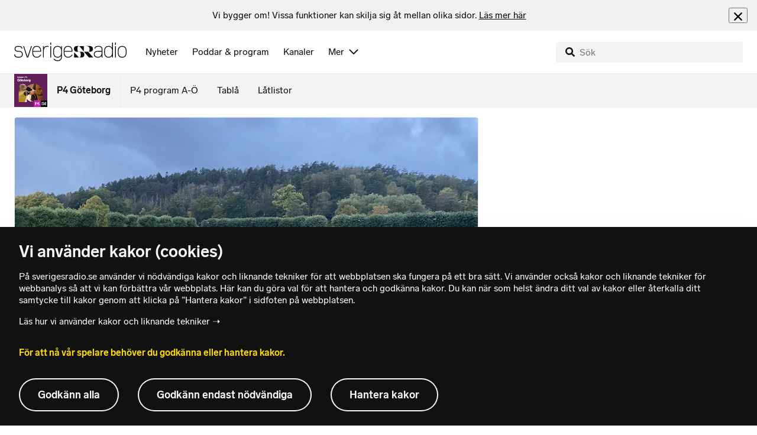

--- FILE ---
content_type: text/html; charset=utf-8
request_url: https://www.sverigesradio.se/backend-for-frontend/articleflow?unitid=104&page=1&artikel=7862824
body_size: 3366
content:

    <ul class="puff-flow puff-flow--in-article" data-spa-role="flow">
        <li class="puff-flow__header ltr">
<header class="section-header-component">
    <h3 class="heading h3" >Mer fr&#xE5;n P4 G&#xF6;teborg</h3>
    
</header>
</li>
        
    <li class="puff-flow__item" data-spa-role="item" data-spa-item-id="9136938"><article  data-require="modules/clickable-content" class="ltr puff-small puff-small--haslink" lang="sv" dir="ltr">
    <div class="puff-small__header">
        <div class="audio-heading">
        <div class="audio-heading__play">
            
<button class="audio-button"
        data-require="modules/play-on-click"
        data-audio-type="publication"
        data-audio-id="9136938"
        data-start-time="0"
        aria-label="Lyssna p&#xE5; Janne har bojkottat amerikanska varor i ett &#xE5;r: &#x201D;Min tro&#x201D;"
         data-publication-id="9136938">
    
<span class="play-icon ">
    <svg focusable="false" class="play-icon__svg" viewBox="0 0 60 60">
        <g class="play-icon__circle play-icon--background">
            <use xlink:href="/dist/svg-sprite-1c5d11a46c7fcd88abaf.svg#sprite-circle" />
        </g>
        <g class="play-icon__play-symbol play-icon--foreground">
            <use xlink:href="/dist/svg-sprite-1c5d11a46c7fcd88abaf.svg#sprite-play" />
        </g>
        <g class="play-icon__pause-symbol play-icon--foreground">
            <use xlink:href="/dist/svg-sprite-1c5d11a46c7fcd88abaf.svg#sprite-pause" />
        </g>
    </svg>
</span>

</button>

        </div>
    <div class="audio-heading__title">
        <h4 class="heading heading-link h4" ><a  href="/artikel/fler-bojkottar-amerikanska-varor-markbar-effekt-i-sverige" data-clickable-content="link" class="heading" >Janne har bojkottat amerikanska varor i ett &#xE5;r: &#x201D;Min tro&#x201D;</a></h4>

        

            <div class="audio-heading__meta">
                    <div class="audio-heading__meta-item">
                        
<abbr title="1:30 minuter">1:30 min</abbr>


                    </div>
            </div>
    </div>
</div>

    </div>
    <div class="puff-small__image">
        

<div class="image image--default">
    <picture>
            <img src="data:," data-src="https://static-cdn.sr.se/images/104/c3e624dd-a277-4112-be54-0388984da078.jpg?preset=256x144" class=" lazyload"  alt="Janne Larsson h&#229;ller en skylt med texten &#39;Jag avst&#229;r produkter fr&#229;n USA!&#39; i en hemmilj&#246; med en k&#246;ksbakgrund och en d&#246;rr&#246;ppning synlig i bakgrunden."/>
    </picture>
</div>
<noscript data-nosnippet="true">
    <img src="https://static-cdn.sr.se/images/104/c3e624dd-a277-4112-be54-0388984da078.jpg?preset=256x144" class="noscript " alt/>
</noscript>

    </div>
</article>
</li>
    <li class="puff-flow__item" data-spa-role="item" data-spa-item-id="9140608"><article  data-require="modules/clickable-content" class="ltr puff-small puff-small--haslink" lang="sv" dir="ltr">
    <div class="puff-small__header">
        <div class="audio-heading">
        <div class="audio-heading__play">
            
<button class="audio-button"
        data-require="modules/play-on-click"
        data-audio-type="publication"
        data-audio-id="9140608"
        data-start-time="0"
        aria-label="Lyssna p&#xE5; R&#xF6;dgr&#xF6;na styret vill frysa politikernas l&#xF6;ner"
         data-publication-id="9140608">
    
<span class="play-icon ">
    <svg focusable="false" class="play-icon__svg" viewBox="0 0 60 60">
        <g class="play-icon__circle play-icon--background">
            <use xlink:href="/dist/svg-sprite-1c5d11a46c7fcd88abaf.svg#sprite-circle" />
        </g>
        <g class="play-icon__play-symbol play-icon--foreground">
            <use xlink:href="/dist/svg-sprite-1c5d11a46c7fcd88abaf.svg#sprite-play" />
        </g>
        <g class="play-icon__pause-symbol play-icon--foreground">
            <use xlink:href="/dist/svg-sprite-1c5d11a46c7fcd88abaf.svg#sprite-pause" />
        </g>
    </svg>
</span>

</button>

        </div>
    <div class="audio-heading__title">
        <h4 class="heading heading-link h4" ><a  href="/artikel/rodgrona-styret-vill-frysa-politikernas-loner" data-clickable-content="link" class="heading" >R&#xF6;dgr&#xF6;na styret vill frysa politikernas l&#xF6;ner</a></h4>

        

            <div class="audio-heading__meta">
                    <div class="audio-heading__meta-item">
                        
<abbr title="0:51 minuter">0:51 min</abbr>


                    </div>
            </div>
    </div>
</div>

    </div>
    <div class="puff-small__image">
        

<div class="image image--default">
    <picture>
            <img src="data:," data-src="https://static-cdn.sr.se/images/104/f38cab4b-d20d-44cd-a676-d2a09aff7723.jpg?preset=256x144" class=" lazyload"  alt="Gruppledarna i r&#246;dgr&#246;na styret i G&#246;teborg, Jonas Attenius (S), Daniel Bernmar (V) och Karin Pleijel (MP). "/>
    </picture>
</div>
<noscript data-nosnippet="true">
    <img src="https://static-cdn.sr.se/images/104/f38cab4b-d20d-44cd-a676-d2a09aff7723.jpg?preset=256x144" class="noscript " alt/>
</noscript>

    </div>
</article>
</li>
    <li class="puff-flow__item" data-spa-role="item" data-spa-item-id="9138308"><article  data-require="modules/clickable-content" class="ltr puff-small puff-small--haslink" lang="sv" dir="ltr">
    <div class="puff-small__header">
        <div class="audio-heading">
        <div class="audio-heading__play">
            
<button class="audio-button"
        data-require="modules/play-on-click"
        data-audio-type="publication"
        data-audio-id="9138308"
        data-start-time="0"
        aria-label="Lyssna p&#xE5; Vera&#xA0;och Noah &#x2013; popul&#xE4;raste&#xA0;namnen f&#xF6;r nyf&#xF6;dda"
         data-publication-id="9138308">
    
<span class="play-icon ">
    <svg focusable="false" class="play-icon__svg" viewBox="0 0 60 60">
        <g class="play-icon__circle play-icon--background">
            <use xlink:href="/dist/svg-sprite-1c5d11a46c7fcd88abaf.svg#sprite-circle" />
        </g>
        <g class="play-icon__play-symbol play-icon--foreground">
            <use xlink:href="/dist/svg-sprite-1c5d11a46c7fcd88abaf.svg#sprite-play" />
        </g>
        <g class="play-icon__pause-symbol play-icon--foreground">
            <use xlink:href="/dist/svg-sprite-1c5d11a46c7fcd88abaf.svg#sprite-pause" />
        </g>
    </svg>
</span>

</button>

        </div>
    <div class="audio-heading__title">
        <h4 class="heading heading-link h4" ><a  href="/artikel/vera-och-noah-popularaste-namnen-bland-nyfodda" data-clickable-content="link" class="heading" >Vera&#xA0;och Noah &#x2013; popul&#xE4;raste&#xA0;namnen f&#xF6;r nyf&#xF6;dda</a></h4>

        

            <div class="audio-heading__meta">
                    <div class="audio-heading__meta-item">
                        
<abbr title="0:25 minuter">0:25 min</abbr>


                    </div>
            </div>
    </div>
</div>

    </div>
    <div class="puff-small__image">
        

<div class="image image--default">
    <picture>
            <img src="data:," data-src="https://static-cdn.sr.se/images/104/461d8776-06de-4e53-a1ff-32787fb7b85d.jpg?preset=256x144" class=" lazyload"  alt="Bebishand och en vuxens hand."/>
    </picture>
</div>
<noscript data-nosnippet="true">
    <img src="https://static-cdn.sr.se/images/104/461d8776-06de-4e53-a1ff-32787fb7b85d.jpg?preset=256x144" class="noscript " alt/>
</noscript>

    </div>
</article>
</li>
    <li class="puff-flow__item" data-spa-role="item" data-spa-item-id="9138370"><article  data-require="modules/clickable-content" class="ltr puff-small puff-small--haslink" lang="sv" dir="ltr">
    <div class="puff-small__header">
        <div class="audio-heading">
        <div class="audio-heading__play">
            
<button class="audio-button"
        data-require="modules/play-on-click"
        data-audio-type="publication"
        data-audio-id="9138370"
        data-start-time="0"
        aria-label="Lyssna p&#xE5; V&#xE4;nnen s&#xF6;rjer Black Ingvars-s&#xE5;ngaren: &#x201D;Ett geni&#x201D;"
         data-publication-id="9138370">
    
<span class="play-icon ">
    <svg focusable="false" class="play-icon__svg" viewBox="0 0 60 60">
        <g class="play-icon__circle play-icon--background">
            <use xlink:href="/dist/svg-sprite-1c5d11a46c7fcd88abaf.svg#sprite-circle" />
        </g>
        <g class="play-icon__play-symbol play-icon--foreground">
            <use xlink:href="/dist/svg-sprite-1c5d11a46c7fcd88abaf.svg#sprite-play" />
        </g>
        <g class="play-icon__pause-symbol play-icon--foreground">
            <use xlink:href="/dist/svg-sprite-1c5d11a46c7fcd88abaf.svg#sprite-pause" />
        </g>
    </svg>
</span>

</button>

        </div>
    <div class="audio-heading__title">
        <h4 class="heading heading-link h4" ><a  href="/artikel/anders-moller-fran-black-ingvars-ar-dod-blev-63-ar" data-clickable-content="link" class="heading" >V&#xE4;nnen s&#xF6;rjer Black Ingvars-s&#xE5;ngaren: &#x201D;Ett geni&#x201D;</a></h4>

        

            <div class="audio-heading__meta">
                    <div class="audio-heading__meta-item">
                        
<abbr title="1:35 minuter">1:35 min</abbr>


                    </div>
            </div>
    </div>
</div>

    </div>
    <div class="puff-small__image">
        

<div class="image image--default">
    <picture>
            <img src="data:," data-src="https://static-cdn.sr.se/images/104/a94d7ab1-2a71-4557-9902-4eea60ea1f07.jpg?preset=256x144" class=" lazyload"  alt="tv&#229; h&#229;rdrocksgitarrister i skinnkl&#228;der"/>
    </picture>
</div>
<noscript data-nosnippet="true">
    <img src="https://static-cdn.sr.se/images/104/a94d7ab1-2a71-4557-9902-4eea60ea1f07.jpg?preset=256x144" class="noscript " alt/>
</noscript>

    </div>
</article>
</li>
    <li class="puff-flow__item" data-spa-role="item" data-spa-item-id="9138416"><article  data-require="modules/clickable-content" class="ltr puff-small puff-small--haslink" lang="sv" dir="ltr">
    <div class="puff-small__header">
        <div class="audio-heading">
        <div class="audio-heading__play">
            
<button class="audio-button"
        data-require="modules/play-on-click"
        data-audio-type="publication"
        data-audio-id="9138416"
        data-start-time="0"
        aria-label="Lyssna p&#xE5; Norrskensj&#xE4;garens galna natt &#x2013; st&#xF6;rsta solstormen p&#xE5; 20 &#xE5;r"
         data-publication-id="9138416">
    
<span class="play-icon ">
    <svg focusable="false" class="play-icon__svg" viewBox="0 0 60 60">
        <g class="play-icon__circle play-icon--background">
            <use xlink:href="/dist/svg-sprite-1c5d11a46c7fcd88abaf.svg#sprite-circle" />
        </g>
        <g class="play-icon__play-symbol play-icon--foreground">
            <use xlink:href="/dist/svg-sprite-1c5d11a46c7fcd88abaf.svg#sprite-play" />
        </g>
        <g class="play-icon__pause-symbol play-icon--foreground">
            <use xlink:href="/dist/svg-sprite-1c5d11a46c7fcd88abaf.svg#sprite-pause" />
        </g>
    </svg>
</span>

</button>

        </div>
    <div class="audio-heading__title">
        <h4 class="heading heading-link h4" ><a  href="/artikel/kraftig-solstorm-skapade-spektakulart-norrsken-over-goteborg" data-clickable-content="link" class="heading" >Norrskensj&#xE4;garens galna natt &#x2013; st&#xF6;rsta solstormen p&#xE5; 20 &#xE5;r</a></h4>

        

            <div class="audio-heading__meta">
                    <div class="audio-heading__meta-item">
                        
<abbr title="1:08 minuter">1:08 min</abbr>


                    </div>
            </div>
    </div>
</div>

    </div>
    <div class="puff-small__image">
        

<div class="image image--default">
    <picture>
            <img src="data:," data-src="https://static-cdn.sr.se/images/104/63a433b0-922c-4e4c-a6a4-bc1846bf9d2a.jpg?preset=256x144" class=" lazyload"  alt="Norrsken lyser upp en m&#246;rk natthimmel med stj&#228;rnor, omgiven av silhuetter av tr&#228;d. Ljuset skiftar i gr&#246;na och bl&#229;a toner och skapar ett magiskt sken &#246;ver landskapet."/>
    </picture>
</div>
<noscript data-nosnippet="true">
    <img src="https://static-cdn.sr.se/images/104/63a433b0-922c-4e4c-a6a4-bc1846bf9d2a.jpg?preset=256x144" class="noscript " alt/>
</noscript>

    </div>
</article>
</li>
    <li class="puff-flow__item" data-spa-role="item" data-spa-item-id="9137845"><article  data-require="modules/clickable-content" class="ltr puff-small puff-small--haslink" lang="sv" dir="ltr">
    <div class="puff-small__header">
        <div class="audio-heading">
        <div class="audio-heading__play">
            
<button class="audio-button"
        data-require="modules/play-on-click"
        data-audio-type="publication"
        data-audio-id="9137845"
        data-start-time="0"
        aria-label="Lyssna p&#xE5; Moderaterna: L&#xE5;t bara&#xA0;familjer kunna dela V&#xE4;sttrafikbiljett"
         data-publication-id="9137845">
    
<span class="play-icon ">
    <svg focusable="false" class="play-icon__svg" viewBox="0 0 60 60">
        <g class="play-icon__circle play-icon--background">
            <use xlink:href="/dist/svg-sprite-1c5d11a46c7fcd88abaf.svg#sprite-circle" />
        </g>
        <g class="play-icon__play-symbol play-icon--foreground">
            <use xlink:href="/dist/svg-sprite-1c5d11a46c7fcd88abaf.svg#sprite-play" />
        </g>
        <g class="play-icon__pause-symbol play-icon--foreground">
            <use xlink:href="/dist/svg-sprite-1c5d11a46c7fcd88abaf.svg#sprite-pause" />
        </g>
    </svg>
</span>

</button>

        </div>
    <div class="audio-heading__title">
        <h4 class="heading heading-link h4" ><a  href="/artikel/moderaterna-vill-begransa-delning-av-vasttrafikbiljetter" data-clickable-content="link" class="heading" >Moderaterna: L&#xE5;t bara&#xA0;familjer kunna dela V&#xE4;sttrafikbiljett</a></h4>

        

            <div class="audio-heading__meta">
                    <div class="audio-heading__meta-item">
                        
<abbr title="0:25 minuter">0:25 min</abbr>


                    </div>
            </div>
    </div>
</div>

    </div>
    <div class="puff-small__image">
        

<div class="image image--default">
    <picture>
            <img src="data:," data-src="https://static-cdn.sr.se/images/104/8c6d906e-27ff-4d9a-9c20-ee42293a1615.jpg?preset=256x144" class=" lazyload"  alt="Tiotusentals fler s&#229;lda biljetter efter att civila kontrollanter klev ombord."/>
    </picture>
</div>
<noscript data-nosnippet="true">
    <img src="https://static-cdn.sr.se/images/104/8c6d906e-27ff-4d9a-9c20-ee42293a1615.jpg?preset=256x144" class="noscript " alt/>
</noscript>

    </div>
</article>
</li>
    <li class="puff-flow__item" data-spa-role="item" data-spa-item-id="9137953"><article  data-require="modules/clickable-content" class="ltr puff-small puff-small--haslink" lang="sv" dir="ltr">
    <div class="puff-small__header">
        <div class="audio-heading">
        <div class="audio-heading__play">
            
<button class="audio-button"
        data-require="modules/play-on-click"
        data-audio-type="publication"
        data-audio-id="9137953"
        data-start-time="0"
        aria-label="Lyssna p&#xE5; Studier: Vaccin mot b&#xE4;ltros kan skydda mot demens"
         data-publication-id="9137953">
    
<span class="play-icon ">
    <svg focusable="false" class="play-icon__svg" viewBox="0 0 60 60">
        <g class="play-icon__circle play-icon--background">
            <use xlink:href="/dist/svg-sprite-1c5d11a46c7fcd88abaf.svg#sprite-circle" />
        </g>
        <g class="play-icon__play-symbol play-icon--foreground">
            <use xlink:href="/dist/svg-sprite-1c5d11a46c7fcd88abaf.svg#sprite-play" />
        </g>
        <g class="play-icon__pause-symbol play-icon--foreground">
            <use xlink:href="/dist/svg-sprite-1c5d11a46c7fcd88abaf.svg#sprite-pause" />
        </g>
    </svg>
</span>

</button>

        </div>
    <div class="audio-heading__title">
        <h4 class="heading heading-link h4" ><a  href="/artikel/vaccin-mot-baltros-kan-minska-risken-for-demens--2" data-clickable-content="link" class="heading" >Studier: Vaccin mot b&#xE4;ltros kan skydda mot demens</a></h4>

        

            <div class="audio-heading__meta">
                    <div class="audio-heading__meta-item">
                        
<abbr title="1:07 minuter">1:07 min</abbr>


                    </div>
            </div>
    </div>
</div>

    </div>
    <div class="puff-small__image">
        

<div class="image image--default">
    <picture>
            <img src="data:," data-src="https://static-cdn.sr.se/images/104/af8931cb-025f-45d1-8f79-07c89b9495d0.jpg?preset=256x144" class=" lazyload"  alt="spruta i arm"/>
    </picture>
</div>
<noscript data-nosnippet="true">
    <img src="https://static-cdn.sr.se/images/104/af8931cb-025f-45d1-8f79-07c89b9495d0.jpg?preset=256x144" class="noscript " alt/>
</noscript>

    </div>
</article>
</li>
    <li class="puff-flow__item" data-spa-role="item" data-spa-item-id="9138033"><article  data-require="modules/clickable-content" class="ltr puff-small puff-small--haslink" lang="sv" dir="ltr">
    <div class="puff-small__header">
        <div class="audio-heading">
        <div class="audio-heading__play">
            
<button class="audio-button"
        data-require="modules/play-on-click"
        data-audio-type="publication"
        data-audio-id="9138033"
        data-start-time="0"
        aria-label="Lyssna p&#xE5; Sedelhunden &#x201D;Lakrits&#x201D; ska sniffa r&#xE4;tt p&#xE5; kriminellas pengar"
         data-publication-id="9138033">
    
<span class="play-icon ">
    <svg focusable="false" class="play-icon__svg" viewBox="0 0 60 60">
        <g class="play-icon__circle play-icon--background">
            <use xlink:href="/dist/svg-sprite-1c5d11a46c7fcd88abaf.svg#sprite-circle" />
        </g>
        <g class="play-icon__play-symbol play-icon--foreground">
            <use xlink:href="/dist/svg-sprite-1c5d11a46c7fcd88abaf.svg#sprite-play" />
        </g>
        <g class="play-icon__pause-symbol play-icon--foreground">
            <use xlink:href="/dist/svg-sprite-1c5d11a46c7fcd88abaf.svg#sprite-pause" />
        </g>
    </svg>
</span>

</button>

        </div>
    <div class="audio-heading__title">
        <h4 class="heading heading-link h4" ><a  href="/artikel/sedelhunden-lakrits-ska-sniffa-ratt-pa-kriminellas-pengar" data-clickable-content="link" class="heading" >Sedelhunden &#x201D;Lakrits&#x201D; ska sniffa r&#xE4;tt p&#xE5; kriminellas pengar</a></h4>

        

            <div class="audio-heading__meta">
                    <div class="audio-heading__meta-item">
                        
<abbr title="1:21 minuter">1:21 min</abbr>


                    </div>
            </div>
    </div>
</div>

    </div>
    <div class="puff-small__image">
        

<div class="image image--default">
    <picture>
            <img src="data:," data-src="https://static-cdn.sr.se/images/104/d39276e0-8988-4e1e-9edb-3d76c961b88a.jpg?preset=256x144" class=" lazyload"  alt="Hunden Lakrits, en flatcoated retriever st&#229;r med sin hundf&#246;rare p&#229; gatan."/>
    </picture>
</div>
<noscript data-nosnippet="true">
    <img src="https://static-cdn.sr.se/images/104/d39276e0-8988-4e1e-9edb-3d76c961b88a.jpg?preset=256x144" class="noscript " alt/>
</noscript>

    </div>
</article>
</li>
    <li class="puff-flow__item" data-spa-role="item" data-spa-item-id="9138004"><article  data-require="modules/clickable-content" class="ltr puff-small puff-small--haslink" lang="sv" dir="ltr">
    <div class="puff-small__header">
        <div class="audio-heading">
        <div class="audio-heading__play">
            
<button class="audio-button"
        data-require="modules/play-on-click"
        data-audio-type="publication"
        data-audio-id="9138004"
        data-start-time="0"
        aria-label="Lyssna p&#xE5; S&#xE5; l&#xE4;tt bytte Per till Linus &#x2013; tj&#xE4;nsten saknar &#x201D;alkol&#xE5;s&#x201D;"
         data-publication-id="9138004">
    
<span class="play-icon ">
    <svg focusable="false" class="play-icon__svg" viewBox="0 0 60 60">
        <g class="play-icon__circle play-icon--background">
            <use xlink:href="/dist/svg-sprite-1c5d11a46c7fcd88abaf.svg#sprite-circle" />
        </g>
        <g class="play-icon__play-symbol play-icon--foreground">
            <use xlink:href="/dist/svg-sprite-1c5d11a46c7fcd88abaf.svg#sprite-play" />
        </g>
        <g class="play-icon__pause-symbol play-icon--foreground">
            <use xlink:href="/dist/svg-sprite-1c5d11a46c7fcd88abaf.svg#sprite-pause" />
        </g>
    </svg>
</span>

</button>

        </div>
    <div class="audio-heading__title">
        <h4 class="heading heading-link h4" ><a  href="/artikel/sa-latt-blev-per-till-linus-tjansten-saknar-alkolas" data-clickable-content="link" class="heading" >S&#xE5; l&#xE4;tt bytte Per till Linus &#x2013; tj&#xE4;nsten saknar &#x201D;alkol&#xE5;s&#x201D;</a></h4>

        

            <div class="audio-heading__meta">
                    <div class="audio-heading__meta-item">
                        
<abbr title="0:51 minuter">0:51 min</abbr>


                    </div>
            </div>
    </div>
</div>

    </div>
    <div class="puff-small__image">
        

<div class="image image--default">
    <picture>
            <img src="data:," data-src="https://static-cdn.sr.se/images/104/fe12ccc1-e00c-4fa6-8841-fe3d88008a61.png?preset=256x144" class=" lazyload"  alt="Bildmontage med tv&#229; delar. Till v&#228;nster syns Skatteverkets logotyp p&#229; en tegelv&#228;gg. Till h&#246;ger en person som arbetar i en verkstad, omgiven av verktyg och utrustning."/>
    </picture>
</div>
<noscript data-nosnippet="true">
    <img src="https://static-cdn.sr.se/images/104/fe12ccc1-e00c-4fa6-8841-fe3d88008a61.png?preset=256x144" class="noscript " alt/>
</noscript>

    </div>
</article>
</li>
    <li class="puff-flow__item" data-spa-role="item" data-spa-item-id="9138208"><article  data-require="modules/clickable-content" class="ltr puff-small puff-small--haslink" lang="sv" dir="ltr">
    <div class="puff-small__header">
        <div class="audio-heading">
        <div class="audio-heading__play">
            
<button class="audio-button"
        data-require="modules/play-on-click"
        data-audio-type="publication"
        data-audio-id="9138208"
        data-start-time="0"
        aria-label="Lyssna p&#xE5; Black Ingvars-s&#xE5;ngaren&#xA0;Anders M&#xF6;ller &#xE4;r d&#xF6;d: &#x201D;V&#xE4;n som alla dr&#xF6;mmer om&#x201D;"
         data-publication-id="9138208">
    
<span class="play-icon ">
    <svg focusable="false" class="play-icon__svg" viewBox="0 0 60 60">
        <g class="play-icon__circle play-icon--background">
            <use xlink:href="/dist/svg-sprite-1c5d11a46c7fcd88abaf.svg#sprite-circle" />
        </g>
        <g class="play-icon__play-symbol play-icon--foreground">
            <use xlink:href="/dist/svg-sprite-1c5d11a46c7fcd88abaf.svg#sprite-play" />
        </g>
        <g class="play-icon__pause-symbol play-icon--foreground">
            <use xlink:href="/dist/svg-sprite-1c5d11a46c7fcd88abaf.svg#sprite-pause" />
        </g>
    </svg>
</span>

</button>

        </div>
    <div class="audio-heading__title">
        <h4 class="heading heading-link h4" ><a  href="/artikel/anders-moller-i-black-ingvars-ar-dod" data-clickable-content="link" class="heading" >Black Ingvars-s&#xE5;ngaren&#xA0;Anders M&#xF6;ller &#xE4;r d&#xF6;d: &#x201D;V&#xE4;n som alla dr&#xF6;mmer om&#x201D;</a></h4>

        

            <div class="audio-heading__meta">
                    <div class="audio-heading__meta-item">
                        
<abbr title="1:32 minuter">1:32 min</abbr>


                    </div>
            </div>
    </div>
</div>

    </div>
    <div class="puff-small__image">
        

<div class="image image--default">
    <picture>
            <img src="data:," data-src="https://static-cdn.sr.se/images/104/3e0c19b9-b186-4318-a504-511dfeadae9d.jpg?preset=256x144" class=" lazyload"  alt="En artist fr&#229;n Black Ingvars st&#229;r p&#229; scen under Sweden Rock 2017 i Norje, S&#246;lvesborg, med en vit elgitarr och str&#228;ckta armar. Bakgrunden visar scenutrustning med ljusriggar och h&#246;gtalare."/>
    </picture>
</div>
<noscript data-nosnippet="true">
    <img src="https://static-cdn.sr.se/images/104/3e0c19b9-b186-4318-a504-511dfeadae9d.jpg?preset=256x144" class="noscript " alt/>
</noscript>

    </div>
</article>
</li>
    <li class="puff-flow__item" data-spa-role="item" data-spa-item-id="9137797"><article  data-require="modules/clickable-content" class="ltr puff-small puff-small--haslink" lang="sv" dir="ltr">
    <div class="puff-small__header">
        <div class="audio-heading">
        <div class="audio-heading__play">
            
<button class="audio-button"
        data-require="modules/play-on-click"
        data-audio-type="publication"
        data-audio-id="9137797"
        data-start-time="0"
        aria-label="Lyssna p&#xE5; S&#xE5;gar f&#xF6;r&#xE4;ldralediga: L&#xE4;mnade syskon i f&#xF6;rskolan&#xA0;trots sn&#xF6;kaos"
         data-publication-id="9137797">
    
<span class="play-icon ">
    <svg focusable="false" class="play-icon__svg" viewBox="0 0 60 60">
        <g class="play-icon__circle play-icon--background">
            <use xlink:href="/dist/svg-sprite-1c5d11a46c7fcd88abaf.svg#sprite-circle" />
        </g>
        <g class="play-icon__play-symbol play-icon--foreground">
            <use xlink:href="/dist/svg-sprite-1c5d11a46c7fcd88abaf.svg#sprite-play" />
        </g>
        <g class="play-icon__pause-symbol play-icon--foreground">
            <use xlink:href="/dist/svg-sprite-1c5d11a46c7fcd88abaf.svg#sprite-pause" />
        </g>
    </svg>
</span>

</button>

        </div>
    <div class="audio-heading__title">
        <h4 class="heading heading-link h4" ><a  href="/artikel/snokaos-i-goteborg-vacker-kritik-mot-foraldrar-fran-pedagog" data-clickable-content="link" class="heading" >S&#xE5;gar f&#xF6;r&#xE4;ldralediga: L&#xE4;mnade syskon i f&#xF6;rskolan&#xA0;trots sn&#xF6;kaos</a></h4>

        

            <div class="audio-heading__meta">
                    <div class="audio-heading__meta-item">
                        
<abbr title="1:45 minuter">1:45 min</abbr>


                    </div>
            </div>
    </div>
</div>

    </div>
    <div class="puff-small__image">
        

<div class="image image--default">
    <picture>
            <img src="data:," data-src="https://static-cdn.sr.se/images/104/ff00e78f-96a2-4605-9e15-c0575ff877d6.jpg?preset=256x144" class=" lazyload"  alt="En person st&#229;r utomhus p&#229; en sn&#246;ig gata i kv&#228;llsmilj&#246;. Gatubelysning och parkerade bilar syns i bakgrunden. Personen &#228;r kl&#228;dd i en m&#246;rk kappa och en halsduk."/>
    </picture>
</div>
<noscript data-nosnippet="true">
    <img src="https://static-cdn.sr.se/images/104/ff00e78f-96a2-4605-9e15-c0575ff877d6.jpg?preset=256x144" class="noscript " alt/>
</noscript>

    </div>
</article>
</li>
    <li class="puff-flow__item" data-spa-role="item" data-spa-item-id="9137902"><article  data-require="modules/clickable-content" class="ltr puff-small puff-small--haslink" lang="sv" dir="ltr">
    <div class="puff-small__header">
        <div class="audio-heading">
        <div class="audio-heading__play">
            
<button class="audio-button"
        data-require="modules/play-on-click"
        data-audio-type="publication"
        data-audio-id="9137902"
        data-start-time="0"
        aria-label="Lyssna p&#xE5; Tullhotet: D&#xE4;rf&#xF6;r sl&#xE5;r det v&#xE4;rst mot V&#xE4;stsverige"
         data-publication-id="9137902">
    
<span class="play-icon ">
    <svg focusable="false" class="play-icon__svg" viewBox="0 0 60 60">
        <g class="play-icon__circle play-icon--background">
            <use xlink:href="/dist/svg-sprite-1c5d11a46c7fcd88abaf.svg#sprite-circle" />
        </g>
        <g class="play-icon__play-symbol play-icon--foreground">
            <use xlink:href="/dist/svg-sprite-1c5d11a46c7fcd88abaf.svg#sprite-play" />
        </g>
        <g class="play-icon__pause-symbol play-icon--foreground">
            <use xlink:href="/dist/svg-sprite-1c5d11a46c7fcd88abaf.svg#sprite-pause" />
        </g>
    </svg>
</span>

</button>

        </div>
    <div class="audio-heading__title">
        <h4 class="heading heading-link h4" ><a  href="/artikel/trump-hotar-med-tullar-vastsverige-kan-drabbas-hardast" data-clickable-content="link" class="heading" >Tullhotet: D&#xE4;rf&#xF6;r sl&#xE5;r det v&#xE4;rst mot V&#xE4;stsverige</a></h4>

        

            <div class="audio-heading__meta">
                    <div class="audio-heading__meta-item">
                        
<abbr title="1:32 minuter">1:32 min</abbr>


                    </div>
            </div>
    </div>
</div>

    </div>
    <div class="puff-small__image">
        

<div class="image image--default">
    <picture>
            <img src="data:," data-src="https://static-cdn.sr.se/images/104/7963182f-2445-402d-b9b6-3a2993e4dd09.jpg?preset=256x144" class=" lazyload"  alt="man inomhus
"/>
    </picture>
</div>
<noscript data-nosnippet="true">
    <img src="https://static-cdn.sr.se/images/104/7963182f-2445-402d-b9b6-3a2993e4dd09.jpg?preset=256x144" class="noscript " alt/>
</noscript>

    </div>
</article>
</li>
    <li class="puff-flow__item" data-spa-role="item" data-spa-item-id="9136857"><article  data-require="modules/clickable-content" class="ltr puff-small puff-small--haslink" lang="sv" dir="ltr">
    <div class="puff-small__header">
        <div class="audio-heading">
        <div class="audio-heading__play">
            
<button class="audio-button"
        data-require="modules/play-on-click"
        data-audio-type="publication"
        data-audio-id="9136857"
        data-start-time="0"
        aria-label="Lyssna p&#xE5; &#xC5;rets fattigaste vecka &#x2013; s&#xE5; kan AI&#xA0;r&#xE4;dda ditt matkonto"
         data-publication-id="9136857">
    
<span class="play-icon ">
    <svg focusable="false" class="play-icon__svg" viewBox="0 0 60 60">
        <g class="play-icon__circle play-icon--background">
            <use xlink:href="/dist/svg-sprite-1c5d11a46c7fcd88abaf.svg#sprite-circle" />
        </g>
        <g class="play-icon__play-symbol play-icon--foreground">
            <use xlink:href="/dist/svg-sprite-1c5d11a46c7fcd88abaf.svg#sprite-play" />
        </g>
        <g class="play-icon__pause-symbol play-icon--foreground">
            <use xlink:href="/dist/svg-sprite-1c5d11a46c7fcd88abaf.svg#sprite-pause" />
        </g>
    </svg>
</span>

</button>

        </div>
    <div class="audio-heading__title">
        <h4 class="heading heading-link h4" ><a  href="/artikel/arets-fattigaste-vecka-sa-kan-ai-radda-dit-matkonto" data-clickable-content="link" class="heading" >&#xC5;rets fattigaste vecka &#x2013; s&#xE5; kan AI&#xA0;r&#xE4;dda ditt matkonto</a></h4>

        

            <div class="audio-heading__meta">
                    <div class="audio-heading__meta-item">
                        
<abbr title="0:52 minuter">0:52 min</abbr>


                    </div>
            </div>
    </div>
</div>

    </div>
    <div class="puff-small__image">
        

<div class="image image--default">
    <picture>
            <img src="data:," data-src="https://static-cdn.sr.se/images/104/a9c6e53a-448e-4f57-9add-bec9ca3f552b.jpg?preset=256x144" class=" lazyload"  alt="En person sitter vid ett k&#246;ksbord med en kopp i handen. Bakgrunden visar ett kylsk&#229;p med foton, ett f&#246;nster med ljusstakar och en prydnad med t&#228;nda ljus. Milj&#246;n &#228;r hemtrevlig."/>
    </picture>
</div>
<noscript data-nosnippet="true">
    <img src="https://static-cdn.sr.se/images/104/a9c6e53a-448e-4f57-9add-bec9ca3f552b.jpg?preset=256x144" class="noscript " alt/>
</noscript>

    </div>
</article>
</li>
    <li class="puff-flow__show-more"
        data-require="modules/show-more-flow"
        data-url="/backend-for-frontend/programflow?unitid=104&amp;page=2&amp;size=12&amp;articleexclude=7862824&amp;getSmallPuffs=True"
        data-showmore="hide"
        data-spa-role="show-more-button"
        data-stat-metadata-id="metadata-id--1998702608">
        <button class="show-more-button">
    <svg focusable="false" class="svg-sprite-icon  ">
    <use xlink:href="/dist/svg-sprite-1c5d11a46c7fcd88abaf.svg#sprite-showmore" />
</svg>

    Visa fler
</button>

        <div id="metadata-id--1998702608"
     class="hidden"
      data-stat-channel-name="G&#246;teborg" data-stat-channel-id="212" data-stat-program-name="P4 G&#246;teborg" data-stat-program-id="104"></div>

    </li>

    </ul>
